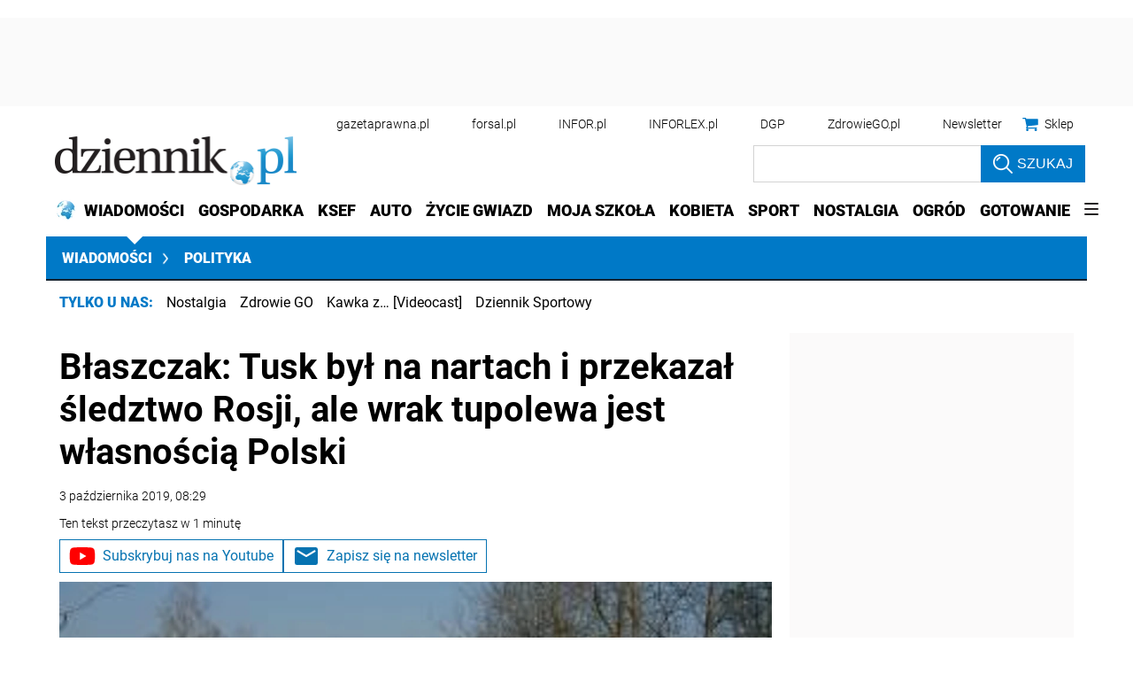

--- FILE ---
content_type: text/html; charset=utf-8
request_url: https://www.google.com/recaptcha/api2/aframe
body_size: 183
content:
<!DOCTYPE HTML><html><head><meta http-equiv="content-type" content="text/html; charset=UTF-8"></head><body><script nonce="aCarA6HQm7YTeHzxMmN2Sg">/** Anti-fraud and anti-abuse applications only. See google.com/recaptcha */ try{var clients={'sodar':'https://pagead2.googlesyndication.com/pagead/sodar?'};window.addEventListener("message",function(a){try{if(a.source===window.parent){var b=JSON.parse(a.data);var c=clients[b['id']];if(c){var d=document.createElement('img');d.src=c+b['params']+'&rc='+(localStorage.getItem("rc::a")?sessionStorage.getItem("rc::b"):"");window.document.body.appendChild(d);sessionStorage.setItem("rc::e",parseInt(sessionStorage.getItem("rc::e")||0)+1);localStorage.setItem("rc::h",'1769489526712');}}}catch(b){}});window.parent.postMessage("_grecaptcha_ready", "*");}catch(b){}</script></body></html>

--- FILE ---
content_type: text/plain; charset=UTF-8
request_url: https://at.teads.tv/fpc?analytics_tag_id=PUB_5576&tfpvi=&gdpr_status=22&gdpr_reason=220&gdpr_consent=&ccpa_consent=&shared_ids=&sv=d656f4a&
body_size: 56
content:
ZjYzODBlZDItNGIyZC00ZGNjLTg2NTgtMDI5ODRiZDc4ZmM5Iy00LTE=

--- FILE ---
content_type: application/javascript; charset=utf-8
request_url: https://fundingchoicesmessages.google.com/f/AGSKWxVVSfZtRX1svb5xWLV3dqIWEZ6gxtl2-nX-FOg2xKIVQLPPP2SJglnYqVylSl1NeXVUKWP_PMvj5MkfSdpsOpFiIfVm8j2iudB8nlpZzFhQ59xJ0nDQUvHson8aKBZ9M1HhtNnijKy-a8HZswhZ2fjQNQlyhSgdHtvSSV3BvG7emovxGuPPg9Tuoud2/_;adsense_/adscroll..com/ad2/_adsense.-scrollads.
body_size: -1287
content:
window['c8496900-5b16-4dfe-af04-7a92ebdd98d2'] = true;